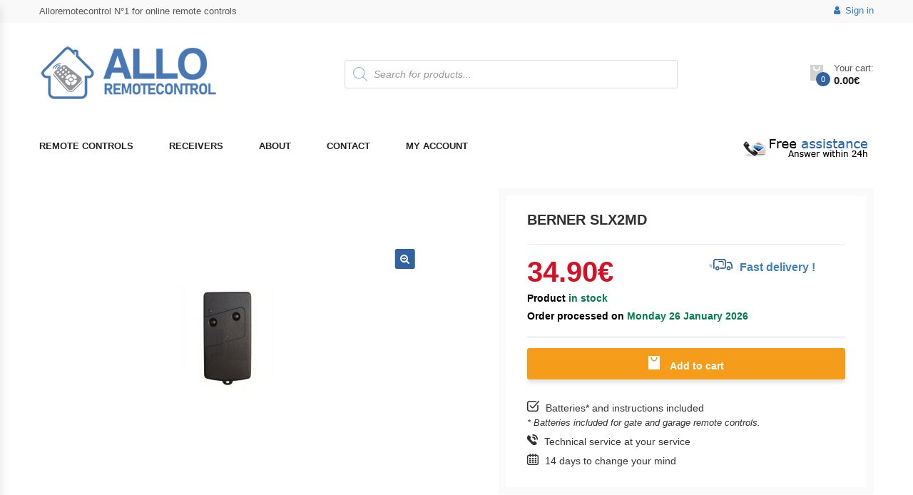

--- FILE ---
content_type: text/html; charset=utf-8
request_url: https://www.google.com/recaptcha/api2/anchor?ar=1&k=6Lch5KQUAAAAAPAVub-djaveOpGTFeDUOzNoHaFq&co=aHR0cHM6Ly93d3cuYWxsb3JlbW90ZWNvbnRyb2wuY29tOjQ0Mw..&hl=en&v=PoyoqOPhxBO7pBk68S4YbpHZ&size=invisible&anchor-ms=20000&execute-ms=30000&cb=texuwws83mkm
body_size: 48618
content:
<!DOCTYPE HTML><html dir="ltr" lang="en"><head><meta http-equiv="Content-Type" content="text/html; charset=UTF-8">
<meta http-equiv="X-UA-Compatible" content="IE=edge">
<title>reCAPTCHA</title>
<style type="text/css">
/* cyrillic-ext */
@font-face {
  font-family: 'Roboto';
  font-style: normal;
  font-weight: 400;
  font-stretch: 100%;
  src: url(//fonts.gstatic.com/s/roboto/v48/KFO7CnqEu92Fr1ME7kSn66aGLdTylUAMa3GUBHMdazTgWw.woff2) format('woff2');
  unicode-range: U+0460-052F, U+1C80-1C8A, U+20B4, U+2DE0-2DFF, U+A640-A69F, U+FE2E-FE2F;
}
/* cyrillic */
@font-face {
  font-family: 'Roboto';
  font-style: normal;
  font-weight: 400;
  font-stretch: 100%;
  src: url(//fonts.gstatic.com/s/roboto/v48/KFO7CnqEu92Fr1ME7kSn66aGLdTylUAMa3iUBHMdazTgWw.woff2) format('woff2');
  unicode-range: U+0301, U+0400-045F, U+0490-0491, U+04B0-04B1, U+2116;
}
/* greek-ext */
@font-face {
  font-family: 'Roboto';
  font-style: normal;
  font-weight: 400;
  font-stretch: 100%;
  src: url(//fonts.gstatic.com/s/roboto/v48/KFO7CnqEu92Fr1ME7kSn66aGLdTylUAMa3CUBHMdazTgWw.woff2) format('woff2');
  unicode-range: U+1F00-1FFF;
}
/* greek */
@font-face {
  font-family: 'Roboto';
  font-style: normal;
  font-weight: 400;
  font-stretch: 100%;
  src: url(//fonts.gstatic.com/s/roboto/v48/KFO7CnqEu92Fr1ME7kSn66aGLdTylUAMa3-UBHMdazTgWw.woff2) format('woff2');
  unicode-range: U+0370-0377, U+037A-037F, U+0384-038A, U+038C, U+038E-03A1, U+03A3-03FF;
}
/* math */
@font-face {
  font-family: 'Roboto';
  font-style: normal;
  font-weight: 400;
  font-stretch: 100%;
  src: url(//fonts.gstatic.com/s/roboto/v48/KFO7CnqEu92Fr1ME7kSn66aGLdTylUAMawCUBHMdazTgWw.woff2) format('woff2');
  unicode-range: U+0302-0303, U+0305, U+0307-0308, U+0310, U+0312, U+0315, U+031A, U+0326-0327, U+032C, U+032F-0330, U+0332-0333, U+0338, U+033A, U+0346, U+034D, U+0391-03A1, U+03A3-03A9, U+03B1-03C9, U+03D1, U+03D5-03D6, U+03F0-03F1, U+03F4-03F5, U+2016-2017, U+2034-2038, U+203C, U+2040, U+2043, U+2047, U+2050, U+2057, U+205F, U+2070-2071, U+2074-208E, U+2090-209C, U+20D0-20DC, U+20E1, U+20E5-20EF, U+2100-2112, U+2114-2115, U+2117-2121, U+2123-214F, U+2190, U+2192, U+2194-21AE, U+21B0-21E5, U+21F1-21F2, U+21F4-2211, U+2213-2214, U+2216-22FF, U+2308-230B, U+2310, U+2319, U+231C-2321, U+2336-237A, U+237C, U+2395, U+239B-23B7, U+23D0, U+23DC-23E1, U+2474-2475, U+25AF, U+25B3, U+25B7, U+25BD, U+25C1, U+25CA, U+25CC, U+25FB, U+266D-266F, U+27C0-27FF, U+2900-2AFF, U+2B0E-2B11, U+2B30-2B4C, U+2BFE, U+3030, U+FF5B, U+FF5D, U+1D400-1D7FF, U+1EE00-1EEFF;
}
/* symbols */
@font-face {
  font-family: 'Roboto';
  font-style: normal;
  font-weight: 400;
  font-stretch: 100%;
  src: url(//fonts.gstatic.com/s/roboto/v48/KFO7CnqEu92Fr1ME7kSn66aGLdTylUAMaxKUBHMdazTgWw.woff2) format('woff2');
  unicode-range: U+0001-000C, U+000E-001F, U+007F-009F, U+20DD-20E0, U+20E2-20E4, U+2150-218F, U+2190, U+2192, U+2194-2199, U+21AF, U+21E6-21F0, U+21F3, U+2218-2219, U+2299, U+22C4-22C6, U+2300-243F, U+2440-244A, U+2460-24FF, U+25A0-27BF, U+2800-28FF, U+2921-2922, U+2981, U+29BF, U+29EB, U+2B00-2BFF, U+4DC0-4DFF, U+FFF9-FFFB, U+10140-1018E, U+10190-1019C, U+101A0, U+101D0-101FD, U+102E0-102FB, U+10E60-10E7E, U+1D2C0-1D2D3, U+1D2E0-1D37F, U+1F000-1F0FF, U+1F100-1F1AD, U+1F1E6-1F1FF, U+1F30D-1F30F, U+1F315, U+1F31C, U+1F31E, U+1F320-1F32C, U+1F336, U+1F378, U+1F37D, U+1F382, U+1F393-1F39F, U+1F3A7-1F3A8, U+1F3AC-1F3AF, U+1F3C2, U+1F3C4-1F3C6, U+1F3CA-1F3CE, U+1F3D4-1F3E0, U+1F3ED, U+1F3F1-1F3F3, U+1F3F5-1F3F7, U+1F408, U+1F415, U+1F41F, U+1F426, U+1F43F, U+1F441-1F442, U+1F444, U+1F446-1F449, U+1F44C-1F44E, U+1F453, U+1F46A, U+1F47D, U+1F4A3, U+1F4B0, U+1F4B3, U+1F4B9, U+1F4BB, U+1F4BF, U+1F4C8-1F4CB, U+1F4D6, U+1F4DA, U+1F4DF, U+1F4E3-1F4E6, U+1F4EA-1F4ED, U+1F4F7, U+1F4F9-1F4FB, U+1F4FD-1F4FE, U+1F503, U+1F507-1F50B, U+1F50D, U+1F512-1F513, U+1F53E-1F54A, U+1F54F-1F5FA, U+1F610, U+1F650-1F67F, U+1F687, U+1F68D, U+1F691, U+1F694, U+1F698, U+1F6AD, U+1F6B2, U+1F6B9-1F6BA, U+1F6BC, U+1F6C6-1F6CF, U+1F6D3-1F6D7, U+1F6E0-1F6EA, U+1F6F0-1F6F3, U+1F6F7-1F6FC, U+1F700-1F7FF, U+1F800-1F80B, U+1F810-1F847, U+1F850-1F859, U+1F860-1F887, U+1F890-1F8AD, U+1F8B0-1F8BB, U+1F8C0-1F8C1, U+1F900-1F90B, U+1F93B, U+1F946, U+1F984, U+1F996, U+1F9E9, U+1FA00-1FA6F, U+1FA70-1FA7C, U+1FA80-1FA89, U+1FA8F-1FAC6, U+1FACE-1FADC, U+1FADF-1FAE9, U+1FAF0-1FAF8, U+1FB00-1FBFF;
}
/* vietnamese */
@font-face {
  font-family: 'Roboto';
  font-style: normal;
  font-weight: 400;
  font-stretch: 100%;
  src: url(//fonts.gstatic.com/s/roboto/v48/KFO7CnqEu92Fr1ME7kSn66aGLdTylUAMa3OUBHMdazTgWw.woff2) format('woff2');
  unicode-range: U+0102-0103, U+0110-0111, U+0128-0129, U+0168-0169, U+01A0-01A1, U+01AF-01B0, U+0300-0301, U+0303-0304, U+0308-0309, U+0323, U+0329, U+1EA0-1EF9, U+20AB;
}
/* latin-ext */
@font-face {
  font-family: 'Roboto';
  font-style: normal;
  font-weight: 400;
  font-stretch: 100%;
  src: url(//fonts.gstatic.com/s/roboto/v48/KFO7CnqEu92Fr1ME7kSn66aGLdTylUAMa3KUBHMdazTgWw.woff2) format('woff2');
  unicode-range: U+0100-02BA, U+02BD-02C5, U+02C7-02CC, U+02CE-02D7, U+02DD-02FF, U+0304, U+0308, U+0329, U+1D00-1DBF, U+1E00-1E9F, U+1EF2-1EFF, U+2020, U+20A0-20AB, U+20AD-20C0, U+2113, U+2C60-2C7F, U+A720-A7FF;
}
/* latin */
@font-face {
  font-family: 'Roboto';
  font-style: normal;
  font-weight: 400;
  font-stretch: 100%;
  src: url(//fonts.gstatic.com/s/roboto/v48/KFO7CnqEu92Fr1ME7kSn66aGLdTylUAMa3yUBHMdazQ.woff2) format('woff2');
  unicode-range: U+0000-00FF, U+0131, U+0152-0153, U+02BB-02BC, U+02C6, U+02DA, U+02DC, U+0304, U+0308, U+0329, U+2000-206F, U+20AC, U+2122, U+2191, U+2193, U+2212, U+2215, U+FEFF, U+FFFD;
}
/* cyrillic-ext */
@font-face {
  font-family: 'Roboto';
  font-style: normal;
  font-weight: 500;
  font-stretch: 100%;
  src: url(//fonts.gstatic.com/s/roboto/v48/KFO7CnqEu92Fr1ME7kSn66aGLdTylUAMa3GUBHMdazTgWw.woff2) format('woff2');
  unicode-range: U+0460-052F, U+1C80-1C8A, U+20B4, U+2DE0-2DFF, U+A640-A69F, U+FE2E-FE2F;
}
/* cyrillic */
@font-face {
  font-family: 'Roboto';
  font-style: normal;
  font-weight: 500;
  font-stretch: 100%;
  src: url(//fonts.gstatic.com/s/roboto/v48/KFO7CnqEu92Fr1ME7kSn66aGLdTylUAMa3iUBHMdazTgWw.woff2) format('woff2');
  unicode-range: U+0301, U+0400-045F, U+0490-0491, U+04B0-04B1, U+2116;
}
/* greek-ext */
@font-face {
  font-family: 'Roboto';
  font-style: normal;
  font-weight: 500;
  font-stretch: 100%;
  src: url(//fonts.gstatic.com/s/roboto/v48/KFO7CnqEu92Fr1ME7kSn66aGLdTylUAMa3CUBHMdazTgWw.woff2) format('woff2');
  unicode-range: U+1F00-1FFF;
}
/* greek */
@font-face {
  font-family: 'Roboto';
  font-style: normal;
  font-weight: 500;
  font-stretch: 100%;
  src: url(//fonts.gstatic.com/s/roboto/v48/KFO7CnqEu92Fr1ME7kSn66aGLdTylUAMa3-UBHMdazTgWw.woff2) format('woff2');
  unicode-range: U+0370-0377, U+037A-037F, U+0384-038A, U+038C, U+038E-03A1, U+03A3-03FF;
}
/* math */
@font-face {
  font-family: 'Roboto';
  font-style: normal;
  font-weight: 500;
  font-stretch: 100%;
  src: url(//fonts.gstatic.com/s/roboto/v48/KFO7CnqEu92Fr1ME7kSn66aGLdTylUAMawCUBHMdazTgWw.woff2) format('woff2');
  unicode-range: U+0302-0303, U+0305, U+0307-0308, U+0310, U+0312, U+0315, U+031A, U+0326-0327, U+032C, U+032F-0330, U+0332-0333, U+0338, U+033A, U+0346, U+034D, U+0391-03A1, U+03A3-03A9, U+03B1-03C9, U+03D1, U+03D5-03D6, U+03F0-03F1, U+03F4-03F5, U+2016-2017, U+2034-2038, U+203C, U+2040, U+2043, U+2047, U+2050, U+2057, U+205F, U+2070-2071, U+2074-208E, U+2090-209C, U+20D0-20DC, U+20E1, U+20E5-20EF, U+2100-2112, U+2114-2115, U+2117-2121, U+2123-214F, U+2190, U+2192, U+2194-21AE, U+21B0-21E5, U+21F1-21F2, U+21F4-2211, U+2213-2214, U+2216-22FF, U+2308-230B, U+2310, U+2319, U+231C-2321, U+2336-237A, U+237C, U+2395, U+239B-23B7, U+23D0, U+23DC-23E1, U+2474-2475, U+25AF, U+25B3, U+25B7, U+25BD, U+25C1, U+25CA, U+25CC, U+25FB, U+266D-266F, U+27C0-27FF, U+2900-2AFF, U+2B0E-2B11, U+2B30-2B4C, U+2BFE, U+3030, U+FF5B, U+FF5D, U+1D400-1D7FF, U+1EE00-1EEFF;
}
/* symbols */
@font-face {
  font-family: 'Roboto';
  font-style: normal;
  font-weight: 500;
  font-stretch: 100%;
  src: url(//fonts.gstatic.com/s/roboto/v48/KFO7CnqEu92Fr1ME7kSn66aGLdTylUAMaxKUBHMdazTgWw.woff2) format('woff2');
  unicode-range: U+0001-000C, U+000E-001F, U+007F-009F, U+20DD-20E0, U+20E2-20E4, U+2150-218F, U+2190, U+2192, U+2194-2199, U+21AF, U+21E6-21F0, U+21F3, U+2218-2219, U+2299, U+22C4-22C6, U+2300-243F, U+2440-244A, U+2460-24FF, U+25A0-27BF, U+2800-28FF, U+2921-2922, U+2981, U+29BF, U+29EB, U+2B00-2BFF, U+4DC0-4DFF, U+FFF9-FFFB, U+10140-1018E, U+10190-1019C, U+101A0, U+101D0-101FD, U+102E0-102FB, U+10E60-10E7E, U+1D2C0-1D2D3, U+1D2E0-1D37F, U+1F000-1F0FF, U+1F100-1F1AD, U+1F1E6-1F1FF, U+1F30D-1F30F, U+1F315, U+1F31C, U+1F31E, U+1F320-1F32C, U+1F336, U+1F378, U+1F37D, U+1F382, U+1F393-1F39F, U+1F3A7-1F3A8, U+1F3AC-1F3AF, U+1F3C2, U+1F3C4-1F3C6, U+1F3CA-1F3CE, U+1F3D4-1F3E0, U+1F3ED, U+1F3F1-1F3F3, U+1F3F5-1F3F7, U+1F408, U+1F415, U+1F41F, U+1F426, U+1F43F, U+1F441-1F442, U+1F444, U+1F446-1F449, U+1F44C-1F44E, U+1F453, U+1F46A, U+1F47D, U+1F4A3, U+1F4B0, U+1F4B3, U+1F4B9, U+1F4BB, U+1F4BF, U+1F4C8-1F4CB, U+1F4D6, U+1F4DA, U+1F4DF, U+1F4E3-1F4E6, U+1F4EA-1F4ED, U+1F4F7, U+1F4F9-1F4FB, U+1F4FD-1F4FE, U+1F503, U+1F507-1F50B, U+1F50D, U+1F512-1F513, U+1F53E-1F54A, U+1F54F-1F5FA, U+1F610, U+1F650-1F67F, U+1F687, U+1F68D, U+1F691, U+1F694, U+1F698, U+1F6AD, U+1F6B2, U+1F6B9-1F6BA, U+1F6BC, U+1F6C6-1F6CF, U+1F6D3-1F6D7, U+1F6E0-1F6EA, U+1F6F0-1F6F3, U+1F6F7-1F6FC, U+1F700-1F7FF, U+1F800-1F80B, U+1F810-1F847, U+1F850-1F859, U+1F860-1F887, U+1F890-1F8AD, U+1F8B0-1F8BB, U+1F8C0-1F8C1, U+1F900-1F90B, U+1F93B, U+1F946, U+1F984, U+1F996, U+1F9E9, U+1FA00-1FA6F, U+1FA70-1FA7C, U+1FA80-1FA89, U+1FA8F-1FAC6, U+1FACE-1FADC, U+1FADF-1FAE9, U+1FAF0-1FAF8, U+1FB00-1FBFF;
}
/* vietnamese */
@font-face {
  font-family: 'Roboto';
  font-style: normal;
  font-weight: 500;
  font-stretch: 100%;
  src: url(//fonts.gstatic.com/s/roboto/v48/KFO7CnqEu92Fr1ME7kSn66aGLdTylUAMa3OUBHMdazTgWw.woff2) format('woff2');
  unicode-range: U+0102-0103, U+0110-0111, U+0128-0129, U+0168-0169, U+01A0-01A1, U+01AF-01B0, U+0300-0301, U+0303-0304, U+0308-0309, U+0323, U+0329, U+1EA0-1EF9, U+20AB;
}
/* latin-ext */
@font-face {
  font-family: 'Roboto';
  font-style: normal;
  font-weight: 500;
  font-stretch: 100%;
  src: url(//fonts.gstatic.com/s/roboto/v48/KFO7CnqEu92Fr1ME7kSn66aGLdTylUAMa3KUBHMdazTgWw.woff2) format('woff2');
  unicode-range: U+0100-02BA, U+02BD-02C5, U+02C7-02CC, U+02CE-02D7, U+02DD-02FF, U+0304, U+0308, U+0329, U+1D00-1DBF, U+1E00-1E9F, U+1EF2-1EFF, U+2020, U+20A0-20AB, U+20AD-20C0, U+2113, U+2C60-2C7F, U+A720-A7FF;
}
/* latin */
@font-face {
  font-family: 'Roboto';
  font-style: normal;
  font-weight: 500;
  font-stretch: 100%;
  src: url(//fonts.gstatic.com/s/roboto/v48/KFO7CnqEu92Fr1ME7kSn66aGLdTylUAMa3yUBHMdazQ.woff2) format('woff2');
  unicode-range: U+0000-00FF, U+0131, U+0152-0153, U+02BB-02BC, U+02C6, U+02DA, U+02DC, U+0304, U+0308, U+0329, U+2000-206F, U+20AC, U+2122, U+2191, U+2193, U+2212, U+2215, U+FEFF, U+FFFD;
}
/* cyrillic-ext */
@font-face {
  font-family: 'Roboto';
  font-style: normal;
  font-weight: 900;
  font-stretch: 100%;
  src: url(//fonts.gstatic.com/s/roboto/v48/KFO7CnqEu92Fr1ME7kSn66aGLdTylUAMa3GUBHMdazTgWw.woff2) format('woff2');
  unicode-range: U+0460-052F, U+1C80-1C8A, U+20B4, U+2DE0-2DFF, U+A640-A69F, U+FE2E-FE2F;
}
/* cyrillic */
@font-face {
  font-family: 'Roboto';
  font-style: normal;
  font-weight: 900;
  font-stretch: 100%;
  src: url(//fonts.gstatic.com/s/roboto/v48/KFO7CnqEu92Fr1ME7kSn66aGLdTylUAMa3iUBHMdazTgWw.woff2) format('woff2');
  unicode-range: U+0301, U+0400-045F, U+0490-0491, U+04B0-04B1, U+2116;
}
/* greek-ext */
@font-face {
  font-family: 'Roboto';
  font-style: normal;
  font-weight: 900;
  font-stretch: 100%;
  src: url(//fonts.gstatic.com/s/roboto/v48/KFO7CnqEu92Fr1ME7kSn66aGLdTylUAMa3CUBHMdazTgWw.woff2) format('woff2');
  unicode-range: U+1F00-1FFF;
}
/* greek */
@font-face {
  font-family: 'Roboto';
  font-style: normal;
  font-weight: 900;
  font-stretch: 100%;
  src: url(//fonts.gstatic.com/s/roboto/v48/KFO7CnqEu92Fr1ME7kSn66aGLdTylUAMa3-UBHMdazTgWw.woff2) format('woff2');
  unicode-range: U+0370-0377, U+037A-037F, U+0384-038A, U+038C, U+038E-03A1, U+03A3-03FF;
}
/* math */
@font-face {
  font-family: 'Roboto';
  font-style: normal;
  font-weight: 900;
  font-stretch: 100%;
  src: url(//fonts.gstatic.com/s/roboto/v48/KFO7CnqEu92Fr1ME7kSn66aGLdTylUAMawCUBHMdazTgWw.woff2) format('woff2');
  unicode-range: U+0302-0303, U+0305, U+0307-0308, U+0310, U+0312, U+0315, U+031A, U+0326-0327, U+032C, U+032F-0330, U+0332-0333, U+0338, U+033A, U+0346, U+034D, U+0391-03A1, U+03A3-03A9, U+03B1-03C9, U+03D1, U+03D5-03D6, U+03F0-03F1, U+03F4-03F5, U+2016-2017, U+2034-2038, U+203C, U+2040, U+2043, U+2047, U+2050, U+2057, U+205F, U+2070-2071, U+2074-208E, U+2090-209C, U+20D0-20DC, U+20E1, U+20E5-20EF, U+2100-2112, U+2114-2115, U+2117-2121, U+2123-214F, U+2190, U+2192, U+2194-21AE, U+21B0-21E5, U+21F1-21F2, U+21F4-2211, U+2213-2214, U+2216-22FF, U+2308-230B, U+2310, U+2319, U+231C-2321, U+2336-237A, U+237C, U+2395, U+239B-23B7, U+23D0, U+23DC-23E1, U+2474-2475, U+25AF, U+25B3, U+25B7, U+25BD, U+25C1, U+25CA, U+25CC, U+25FB, U+266D-266F, U+27C0-27FF, U+2900-2AFF, U+2B0E-2B11, U+2B30-2B4C, U+2BFE, U+3030, U+FF5B, U+FF5D, U+1D400-1D7FF, U+1EE00-1EEFF;
}
/* symbols */
@font-face {
  font-family: 'Roboto';
  font-style: normal;
  font-weight: 900;
  font-stretch: 100%;
  src: url(//fonts.gstatic.com/s/roboto/v48/KFO7CnqEu92Fr1ME7kSn66aGLdTylUAMaxKUBHMdazTgWw.woff2) format('woff2');
  unicode-range: U+0001-000C, U+000E-001F, U+007F-009F, U+20DD-20E0, U+20E2-20E4, U+2150-218F, U+2190, U+2192, U+2194-2199, U+21AF, U+21E6-21F0, U+21F3, U+2218-2219, U+2299, U+22C4-22C6, U+2300-243F, U+2440-244A, U+2460-24FF, U+25A0-27BF, U+2800-28FF, U+2921-2922, U+2981, U+29BF, U+29EB, U+2B00-2BFF, U+4DC0-4DFF, U+FFF9-FFFB, U+10140-1018E, U+10190-1019C, U+101A0, U+101D0-101FD, U+102E0-102FB, U+10E60-10E7E, U+1D2C0-1D2D3, U+1D2E0-1D37F, U+1F000-1F0FF, U+1F100-1F1AD, U+1F1E6-1F1FF, U+1F30D-1F30F, U+1F315, U+1F31C, U+1F31E, U+1F320-1F32C, U+1F336, U+1F378, U+1F37D, U+1F382, U+1F393-1F39F, U+1F3A7-1F3A8, U+1F3AC-1F3AF, U+1F3C2, U+1F3C4-1F3C6, U+1F3CA-1F3CE, U+1F3D4-1F3E0, U+1F3ED, U+1F3F1-1F3F3, U+1F3F5-1F3F7, U+1F408, U+1F415, U+1F41F, U+1F426, U+1F43F, U+1F441-1F442, U+1F444, U+1F446-1F449, U+1F44C-1F44E, U+1F453, U+1F46A, U+1F47D, U+1F4A3, U+1F4B0, U+1F4B3, U+1F4B9, U+1F4BB, U+1F4BF, U+1F4C8-1F4CB, U+1F4D6, U+1F4DA, U+1F4DF, U+1F4E3-1F4E6, U+1F4EA-1F4ED, U+1F4F7, U+1F4F9-1F4FB, U+1F4FD-1F4FE, U+1F503, U+1F507-1F50B, U+1F50D, U+1F512-1F513, U+1F53E-1F54A, U+1F54F-1F5FA, U+1F610, U+1F650-1F67F, U+1F687, U+1F68D, U+1F691, U+1F694, U+1F698, U+1F6AD, U+1F6B2, U+1F6B9-1F6BA, U+1F6BC, U+1F6C6-1F6CF, U+1F6D3-1F6D7, U+1F6E0-1F6EA, U+1F6F0-1F6F3, U+1F6F7-1F6FC, U+1F700-1F7FF, U+1F800-1F80B, U+1F810-1F847, U+1F850-1F859, U+1F860-1F887, U+1F890-1F8AD, U+1F8B0-1F8BB, U+1F8C0-1F8C1, U+1F900-1F90B, U+1F93B, U+1F946, U+1F984, U+1F996, U+1F9E9, U+1FA00-1FA6F, U+1FA70-1FA7C, U+1FA80-1FA89, U+1FA8F-1FAC6, U+1FACE-1FADC, U+1FADF-1FAE9, U+1FAF0-1FAF8, U+1FB00-1FBFF;
}
/* vietnamese */
@font-face {
  font-family: 'Roboto';
  font-style: normal;
  font-weight: 900;
  font-stretch: 100%;
  src: url(//fonts.gstatic.com/s/roboto/v48/KFO7CnqEu92Fr1ME7kSn66aGLdTylUAMa3OUBHMdazTgWw.woff2) format('woff2');
  unicode-range: U+0102-0103, U+0110-0111, U+0128-0129, U+0168-0169, U+01A0-01A1, U+01AF-01B0, U+0300-0301, U+0303-0304, U+0308-0309, U+0323, U+0329, U+1EA0-1EF9, U+20AB;
}
/* latin-ext */
@font-face {
  font-family: 'Roboto';
  font-style: normal;
  font-weight: 900;
  font-stretch: 100%;
  src: url(//fonts.gstatic.com/s/roboto/v48/KFO7CnqEu92Fr1ME7kSn66aGLdTylUAMa3KUBHMdazTgWw.woff2) format('woff2');
  unicode-range: U+0100-02BA, U+02BD-02C5, U+02C7-02CC, U+02CE-02D7, U+02DD-02FF, U+0304, U+0308, U+0329, U+1D00-1DBF, U+1E00-1E9F, U+1EF2-1EFF, U+2020, U+20A0-20AB, U+20AD-20C0, U+2113, U+2C60-2C7F, U+A720-A7FF;
}
/* latin */
@font-face {
  font-family: 'Roboto';
  font-style: normal;
  font-weight: 900;
  font-stretch: 100%;
  src: url(//fonts.gstatic.com/s/roboto/v48/KFO7CnqEu92Fr1ME7kSn66aGLdTylUAMa3yUBHMdazQ.woff2) format('woff2');
  unicode-range: U+0000-00FF, U+0131, U+0152-0153, U+02BB-02BC, U+02C6, U+02DA, U+02DC, U+0304, U+0308, U+0329, U+2000-206F, U+20AC, U+2122, U+2191, U+2193, U+2212, U+2215, U+FEFF, U+FFFD;
}

</style>
<link rel="stylesheet" type="text/css" href="https://www.gstatic.com/recaptcha/releases/PoyoqOPhxBO7pBk68S4YbpHZ/styles__ltr.css">
<script nonce="xQoan17o-aJ9wenYQgvxFA" type="text/javascript">window['__recaptcha_api'] = 'https://www.google.com/recaptcha/api2/';</script>
<script type="text/javascript" src="https://www.gstatic.com/recaptcha/releases/PoyoqOPhxBO7pBk68S4YbpHZ/recaptcha__en.js" nonce="xQoan17o-aJ9wenYQgvxFA">
      
    </script></head>
<body><div id="rc-anchor-alert" class="rc-anchor-alert"></div>
<input type="hidden" id="recaptcha-token" value="[base64]">
<script type="text/javascript" nonce="xQoan17o-aJ9wenYQgvxFA">
      recaptcha.anchor.Main.init("[\x22ainput\x22,[\x22bgdata\x22,\x22\x22,\[base64]/[base64]/[base64]/ZyhXLGgpOnEoW04sMjEsbF0sVywwKSxoKSxmYWxzZSxmYWxzZSl9Y2F0Y2goayl7RygzNTgsVyk/[base64]/[base64]/[base64]/[base64]/[base64]/[base64]/[base64]/bmV3IEJbT10oRFswXSk6dz09Mj9uZXcgQltPXShEWzBdLERbMV0pOnc9PTM/bmV3IEJbT10oRFswXSxEWzFdLERbMl0pOnc9PTQ/[base64]/[base64]/[base64]/[base64]/[base64]\\u003d\x22,\[base64]\x22,\[base64]/CkcOFwp9vw5nDhMOww7rDgGYUw5XDvsOgw4IawpLChl5iwqRuD8O+wp7Dk8KVMRzDpcOgwrJ2W8O/cMOtwofDi1DDhDg+wofDqmZ0w4x5C8KIwpwKC8K+Y8O/HUdVw652R8O2eMK3O8KEfcKHdsKBdBNDwoBcwoTCjcOLwrvCncOMJsO+UcKsdMKYwqXDiQkIDcOlHsKSC8Kmwr8yw6jDpXXCrzNSwr9icX/DpGJOVHfCh8Kaw7QIwqYUAsOFQcK3w4PCpMKTNk7CosOZasO/UikEBMOsQzxyPMOmw7YBw6jDlArDlzvDvx9jEF8QZcK3wrrDs8K0Xk3DpMKiB8OZCcOxwpPDmQgnXhRAwp/DpsOPwpFMw5DDgFDCvQPDvkESwpLCtX/Dlz7Cv1kKw7U+O3lvwpTDmjvCh8O9w4LCtiTDosOUAMOTHMKkw4Myb38Pw4RVwqoyRwLDpHnCqUHDjj/Ckz7CvsK7F8OGw4smwqjDgF7DhcK0wrNtwoHDk8OCEHJsJMOZP8KMwrMdwqAqw4gmOXLDjQHDmMO/dBzCr8OHY1VGw5xXdsK5w5U5w45rXkoIw4jDkhDDoTPDtsOxAsORO2bDhDlTcMKew6zDnMO9wrLCiDhoOg7DmlTCjMOow7PDtDvCow3CjsKcSAfDvnLDnX7DvSDDgE/DosKYwr4TUsKhcUvCim95Mj3Cm8KMw7A+wqgjRsOmwpF2wrnCl8OEw4IJwqbDlMKMw5fCtnjDkzIGwr7DhiHCsx8Sb3Bzfk8Fwo1scMO6wqF5w5tDwoDDoSzDk29EISl+w5/CgcOvPwsuwpTDpcKjw7vCn8OaLw3CpcKDRn7CsCrDkmPDtMO+w7vCuz1qwr4eaA1YPMKJP2XDhko4UVTDksKMwoPDocKGYzbDrMOjw5QlAMKxw6bDtcOCw43Ct8K5ScOWwolaw5IpwqXCmsKUwq7DuMKZwo/[base64]/w5xWwp8WLCnDoMKQw5YCTzZ3wrJ0DzTCjT/CnAXCkj9Fw7kOY8KXwo/DlzhrwplNGXDDtRTCn8O+JE1/w6EefMKZwrUCbMK3w7Y+Mn/CmmLDgzBzwq3DhsK9w415w71gJh7DhMOrw6nDhTsewrLCvArDs8OIBF1yw5NvHMOIwqtgAcKdUMKwbsKXwoHCj8KRwps2EsKlw5kcLTrCuyw9CnPDhjFYU8K5JsOHEBQfwol0worDqMO6a8OQw7PCjsKbVMOWLMOEbsKNwoHDoHDDjjMrfzo/[base64]/E8KFw6lXYcO/X3/Cv0/[base64]/[base64]/CpMO/w6ZFwp/[base64]/CgMOAMMO3Zw/ChFomQcKiXMKlw7bCiHRAU8Opw43CisKKw7fDtDtxw4FSGsO+w6s0NkzDvBV+OWJpw5EkwrI3X8OaDAFQQ8KkU3nCkmUVSsKFw7YEw7bDrMOwVsKAwrPDvMKswrRmEB/CtMKNwqjCu2/CuipcwoMKw4l3w5vDiVzChsOOMcKVw5AzOsK3V8KkwokiNcORw7ZIw6jDpMO6w6jCmz3DvHhwKcKkw7gEfE3CisK1JMOtVcOKcmwKL33DqMKlRyFwR8OuaMKTwplebiHDsUVPIgJewr1ew5oFUcKSRcOow5vCsSnCjnVfZljDnj/DrMKmC8KTWzwSwpc/JA/DgkZGwqhtw7/DtcK+aH/Ct0PCmsKgasOOfMOzwrw3XcO2IMKvbG/DmSheNsKSwpDCiicrw6zDpcOsWsKdfMKpO3l9w71Sw68uwpQBfnAdVUvDoDHDjcOgUR4Tw77DrMOowr7Cqk1cw4opw5TDpknDmmEswofCncKeO8KjA8O2w4NyFsKfwqs/woXCqcKAYhI1UcOUCMOhw5bDl2Blw41swojDqkzDmVF0dsK2w749w58yKnDDgcOKbGnDkXwORsKAHX7DpHTCpnvDmylDOsKeLsKaw7TDoMKYw5DDrsK1ZsK4w6zCkh/Cj2bDiA5Cwrxhw4howpVwEMKVw4HDj8OHOMK3wqfCjA/DrcKufMOnw43CusO5w5rCg8OHwrlIwr13woJDZHfCrCbDmSkNTcKhD8KeT8Ksw4/Doihaw59WZhjCrxsSw4kFFQ/DjcKYwqbDhcKOwpHDgStkw7rDu8OhJMOXw414w5IzE8K5w5YsPMKtwrnCugfCg8KnwozCrzE/FsKpwqp2Hh3DmMKrLEzCmsOfHB9TTjjDl3HCmUxmw5RadsKhf8OGw7zCr8KAKmfDmcKewqHDqMK/w5tww5gfQsK5wo7DnsKzwpvDmg7Cm8KYJA5fE2vDusOBwrwkGxgFwqbDnGdGRcKyw484WcK2bBTCpD3Cr17DnmgWAW3DqcOSw7oRJMOeJGjCusKZHWlLwpfDuMKAwqnDkWHDmCpjw4EsbcKLNMOUVAE7wqnClivDi8O1KELDqE1pwqfCpsO9wogAB8K/f3rCrMOpTDXCvTQ3e8OZe8KbwpzDlMOAaMOEFMKWL0RKw6HCpMOLw4bCqsKLPS7CvcOaw7wsD8Ktw5TDkMKrw5RYHDDCtsK3IVM5RxDCgcOxwo/CicOvcww2K8OSA8KbwowYwoQefl/DgMOOwr0UwrbCsmHCsEHDhcKNUMKSUB4zIsOAwoU/wpDDtSzCkcOJTsOcfinDv8O/dcK6w4l7VB4+UUw3GsKWZlnCsMORNMKtw4zDtMOMPcObw6QgwqrCgcKdwo8Yw7IvG8OXByx1w4NpbsOKwrlhwqwSwqzDgcKkwprCrAjDh8KSFMODIytodkEtdcOhXMO/w7paw4zCpcKqwoHCp8KGw7jDhW5bfi8jXgV1fhlzw7/CnsOaVcOCSWLCj2XDl8O6wrLDvRnDncKywo55LCLDhgoyw5VeIMKlw7YHwqlFaXfDscOHLsOKwrpDTx4zw6rCiMOlNQ/CmsO6w5HDpXjDvsK6Im8qw65TwpwvVsOswoZfSlPCoQR6w7srHMO+P1rCnTPCjB3Di0JaLsKbGsKvScOHCsOaS8Ofw60rDUNva2PCo8KtRCzDg8ODw4HDkCrDnsO9w49YGSbCtzTDpmFcwpF5csKoTcKpwo9kbBEGYsOqw6RcecK2XSXDrR/DhyAgEBE+PsK7wrsgasKzwqMWwrpqw6bCs3J2wptKXxzDl8O2Y8ORGwvDmz8WNQzDsDDCpMOEYMKKATguFm7DmcOOw5DDtwPDgmU5w7/CpXjCmsKAw6jDrcOAHcOSw53DjcKcZyQPF8K1w7LDuGtyw5jDvm3DtcKxJnDDt0sJcVk2w6HCrQjDk8Khw4HDp0hJwqMfw415wrc0XnvDrjDCnMKaw5HCrcOySMKofTtVOxnCmcOPMTvCvGYnwoDChkhgw64vB2JubitxwrDDucKRAy1/[base64]/wqXDrDrDmgtcwrjCniofw75QfmMgw7sBwrkJA0/[base64]/MF3ChVLCisKLBMKRRMOuBsKSw5PCigbDmUzCscKCw4dpw5ZCFsKWworCjFjDpmbDt1PDpWXDrAzCu0PDhgkoR0TDrzYtUzhlDMKuYg3Du8OZw6fDosKBw4JRw5sxw7vDm3TCmm9XesKPfDMWdh/[base64]/ZR5WwrFVbRZpw5lVw6LCgsOXw5zDgg7Do8KJw7ISa8OnUUnCrMOxbV9dwqjCh1LCmsKMfMKwUlgvCT3DocKaw4vDiXHCp3rDusOBwrRGBcORwqbCphnCrSxSw7FdDcOyw5/[base64]/ChcOcwp9Vw78VwqbDqDMEahPDo8O/f8KUwpvDsMKSHsK8ZMOpBEDDo8KXw6nCiz9WwqXDhcKUP8Okw7kxPsO0w73CpypKYEctwq9gRT/DgUY8w7fCosKhwpIBwpbDicOSwrXCkMKeOkLCoUXCtwfDj8Ogw4JuaMOKVsKEwqd9YjPChG3Cq00TwqV9M2jCgcK4w6jDixNpJAxNwqZvwr96wptKHC/DmmTDq1tPwo5aw79lw6NOw5HCrlPDtsK3wpvDk8O6bCIWw5LDmUrDm8K8wr/CvRbCpkU0eUpJw73DkSfDtgh4P8O3ccOfw4U6OMOlw7vCsMK/HMOlNxBUNwckaMKid8Kbwo1/KWXCmcKkwqVoKw0fwoQGCBfCqEfDhGw3w6nDlsKcNAnCkiZrf8OWJcKVw7/DkBQlw6d0w4TCqzl6AMOYwqHDnMObwrfDgsOrwrY7EsKPwoBfwoXDlR5ef2MgBsKuwpbDt8OuwqfDgsOVOV8IZXFrFcKBwrFDwrkJwpXCpcOIwoXCrXUowoE2wr7DrsO5w5fCoMKyOVcVw5YUGTQjwrTDqTI4woFKwq/DssKpwqJnOGs6SsOHw6lnwr45Tj9zXMOBw7w5bFYyRybCmSjDowYAwpTCph7Dv8OzBVV3bsKawq/Dmz3ClTwqTTTDqcO1w4NSwqIJHsKoworCi8KewqjCvcKbwpDCq8OyfcOZwo3CqH7Dv8KrwqdUXMKOBw5WwqrCpcKuw6XCrhrCnT96w5vCp1pEw6UZw73Ct8Ocb1HCv8OEw5pMwobChGscWhrCjEjDtMKsw6zCvsKkFsKtw6I/McOqw5fCosO6aT7Djm/[base64]/DvsOmIBFeCcKQwrxtdcK5w6TCihAzEkcwe8OhSsKQwrPDrcOIwpAMw5vDj1fDgsOIwqUZw58tw6Q9ejPCqG4/[base64]/Drj5AUMKGwrdmw4jClMK0w5nCqAjCq1BOOBtdGkV2cMKFFzBvw6/DhcKFFRcVGcKrCS5bw7bDicOMwr03wpDDoH7CqDHCmsKSFHjDgUk7MF5PO3gUw5oiw77ChVDChsObwrnCn2svw77DvWQZw4PDjzADAV/[base64]/DDJxwpF1Z8KPwpg1wrPDphLDkTXDvFxtDSfCpMKNwpPDvcKrdgrDnlrCt0bDpyLCvcK/W8K+JMKjwpAIIcKbw406XcKtwrItScOJw4lyXSh7fkbCt8O4HzbDkDjDpUrDoBrCumRfK8KsRjEQw5/[base64]/Dqjx9w6/CvcKnwrN5w7jDjsK/esOBQmbDqWXCvsOCw5fCmUQYw5/[base64]/w5sAw6/Dj8O4wrVWDcOuwojCnQoxw5rDiEDCsgrCjsKHw4d2w6sXZ2grwrFHPMOMwrkgSybCizXDukJAw6N5woxNKELDlQ7DgsKow4M7acO/w6vDpsO4cTshw6JhYD4jw5YLGMKTw7BhwqB+wpkBb8KsFcKGwoV5eBZzKTPDsWFMKTTDk8KkJ8OkJ8OjEcOBHG44wp8FfnjCny/CrcOmw63DgMOKwoIUJFHDmsKjIHjDsFVNM1MLPsODJMOJTcKfw7HDsmXDnMKHwoDDmRsNShQLwr3CrMK3NMO7O8Klw7ATw5vCqsK1V8OmwqZ8wqLCnwwYH3lkwp7DgQ8JN8OHwr8/wpbDrsKjYT9GMMKLABHCoWLDnMO+F8KLGBbCusONwpTClh7CrMKRSwE4w58rRT/CtWoGwpxAH8ODwoBML8Kmfy/DiDldwqt/wrfDoDlvw51yYsO9CUzCnivDrmhELRFiwoNCw4PCkV9Xw5kew6VrcxPChsOqGMO1wr3CmGQGRS8xMwnDu8KNw6/DlcKew4JsTsOHa2FPwpzDqQ9ew53DvMKWHC7DosOowpcQPQDDtRhXw60ewpvCgmQdTcOwP3Nrw7UnGcKEwrZbwqZAXsKDK8O3w61ZAgjDon7CgcKKKcOaK8KOPMOEw7TCjsK0wq45w53DsXBUw5jDpC7CnWBlw5QXCcK1DjLCg8Ohwr7Ct8OxZ8KYUcKREkUNw6Z/[base64]/[base64]/w7LCusKqw5nDmW/CjjbCmsKewpPCtMKHwrXCsQ/[base64]/Crgkvw7R2w4Y/woHCgyzDhg7CusK5FMOqwrZswpDDsMK3w7/[base64]/EsOUwrjDjjkvSxkqwrHDs8K4w67DisOQw5rCk8KWbD1Sw47DpGTDkcOBw64rbV7CgsOIUgFtwrfCuMKbw509wq7CqjN2w6AEwpI3THvCki46w57DosOrMcKIw4ZtKi1RYUbDscKrTU/CksOwQ05FwoDDsE1Aw4fCmcOAT8O+woLCrcOOAzouDsKwwpQNc8OzcmEbMcOiw4LCrcOOw7vCjsKpM8KFwr8zEcK6w4zCjxrDt8KkQWfDnxguwqRiw6HCqcOjwqBYYmTDqsKGDxJzHyZgwp3Dj0pIw4fClcKrf8OtMFJYw6AWSMK/[base64]/DxXCm30mwr7CgQTDhmRYw7p9YcKkNkUjwprCg8ORw7PDusKWwq/DiV9VPcKowo3CqsKBG05+w4TDhn9Ow6/DtGBiw73DuMOxJGPDu2/CpsKLC0Brw67CkcO8w79pwrXCo8OIwrhew4rCkcK/AUNAKyhKNcKNw5nDgkkWw7gkM1rCtcOxTsKsHMOzAiJTwqfCijgFw6/DkhHCqcOtw5sPTsOZwrJnScKwVcK7w6Inwp3DhMKbdUrCrcKnw4/CisOUw7LCm8OZWTkgwqMASiXCrcKwwpPCn8Kww4DDgMOLw5TCgwPDiRtpw7bDv8O/[base64]/CqMOrwrxzc8KvwpnCsTTCkkDDkcKyw611acKIwr85w63DgsKDwpXCpiHClAcqFcO2wqF9asKmFsKKSCpkY3xgw63DtMKqS3oPVcO7wr42w5Q8w5QgOC8XThgmNMKjW8Ohwo/DlMKMwrHCtD/DuMOZPsKRI8KgAsKtw4TCnsKww7vCvDDCshkrPVpxVFfDnMOMQMO+c8KwJcK9woUvIX9aV0XChjnCh39+wqXDnlVOdMOWwr/Do8OowrJ3w5xNwoTDnsOIwp/DgMO1bMOOworDk8O8wogpUGzCqMKUw7vCg8OmCmHCqsOWwoPDpcOTBjTDnEESwoNwZcKkwrLDviVjw4crQ8KmU2o7XlVCwo3DlmAVFMKNSsKmOkphQDkWKMOKwrPCmcKjacOVewJIKUfCjhpMfB/[base64]/w4ZSwrHDsMKMw77DrS4Yw5TChcKGwo5Nw6Z0LsOsw5XCucKELcKODMKMwrzDvsKhw6tGwofCisKpw4EpWMKAZ8OjCMOYw7fCjx/CusORLzrCjFHCqEkgwo7Ci8O6BcOfw5Y7wrgfYWgawrFGDcKYw61ICFgpwpELwoTDjEXCicKeH3tYw7vCnzZmC8OFwo3DksKLwpHClH/DgsKfb3JvwqjDk2JfY8O6wqJuw5DCp8O+w41Dw4lzwrfCtVZ1QB7Cu8OVKCNkw6LCosKwDzxUwobCr2TCpBgCdjbCm2sgGwnCpHfCrGlNWEfDjcO6wrbCsS/[base64]/DkwvDl2ouLMOqPyrCgcOLwpnCnCspwqbDqTFfbcOiEUQNfl7CncKQwqRWXwnDkcOqwpTCpsK8w54lwoTDvcKbw6jDmGDDisK5w4/DmzjCrsKYw6zDscOwEVzDs8KcPcOewqk2V8OtIMOVTcOTJmwNw6geTsOwE07DjmjDg2XClMOpeDHDmGDCscOYwq/DvF/Cj8OFw6seO156wqZRw6cAwpfCh8K1T8KmNMKxGxLDs8KGX8OWZT9nwqfDh8OgworDjsKYw5/DhcKEw4pIwqXDtsOAdMO1acOow7xOwoYrwqANCy/[base64]/w7MTQiVeBsK3w4kbI8KqccKNw5tPwodoeTvDnU9EwrrCu8K/FEI+w6IDwqRtUcKnw6HDiVXCksKbJMOBwpzClkR8aj3CkMOjwqjCrzLDk3kUwopNP2PDncOxwr4fHMOALMKRXUAWw6fDsGI/[base64]/CicOTXRo0NsKEeyHDtTHCjQrCrcKka8Kbw6jDrsO9S1TCjMK3w5UvCcORw6PDs0bCuMKEOG3Dn2HDg1zDrUHDgcKdw61Qw6PCsS3CuFkGwpEew5hTIMKcdMOYw5Zcwrt0wq3CswPDsz4Nw7XConrCpVPDkwYFwp3DscKaw6N/[base64]/DkMOuw6l2FAcIN8Krw4U/SHPCvU4bbhvDmDdIbF42wqzDssKkFDJ1w7Njw5t4wpjDk2PDrsOFN37DhsOkw5Y8woY9wpk/[base64]/DcKRwoLCmUXDlMOtZhLCs21XwqbCoMKVwogkwoQ0CsKZB09dU8KQwocOZMObaMOOwr/CvcOLw6/[base64]/w5QOw4/[base64]/DgkXCnGkgdl5EWX7DhE7DoVTDs8O3cyA+WsKEwoLDpFfDsz/[base64]/DuBXDqUQ6wrnDvzLDusOCOiE/AMKMwr5nwqI+w4/DojIXw5dnBcKPWg7Ct8K8KcORfXnCpRvCuQlGPxcXRsOoL8Obw5oww7ZFFcOLwpTDl0UtE3rDn8Kkwq11IsOsGV7DksO5wqHCkMKAwpNkwo9FdHleEUrCkxnDomvDjXnCkMKkWcOhW8OWB2rDi8KWenvDoVxeD0XDp8KvbcOGwqU+GGsNcMOVRcKxwqIYbsK/[base64]/DjDsdbEocEcKGfsK7wqw4I8KnQHrDr8OXIMORNMKUwr8EQ8K7e8Kxw4YUaQzDunrDhxFdwpZ5UWLCvMKcIsOEw5kuScKBCcKdEFDDqsKTZMKqwqDCg8KZBRwWwplWw7TDqDIOw6/DmBR7wrnCucKWO2JwJTUrT8OVNjjCkzB3ATVSNmfDmHTCmsK0LCt+w6hSNMO3P8K6WcOhwq5vwp/DogJTLlXDpxNxcWZRw7ByMBvCsMOOPjzCoWNTwoIULC8swpfDuMOMw7PClcOBw4g2w53Cqx1lwrXDlMOhw7HCusOhRQN3PMO1SwvDgsKTbcOFGwXCvSwaw4/CvsOww4DDpcKsw6wuIcKdGB/CucODw6EDwrbDvCnDucKccMO5ecKaRMKKdG1rw7gULsOGK1fDtMOOID/Cvj/DtDEsQ8Odw7gVw4N+wqBRw7FIw5Bow4JyBX4Dw5l/w4BMbU7Dk8KYL8KLecKMYMKGE8OXJ0LCpTEew5ATTDfCtMK+DVMSGcKqXQnDtcONVcKTw6jDhcKfTVDDk8KfAU7Cm8KMw6/[base64]/[base64]/DusO3cMO2HsOzwo1gMcO0w5zCqMOwwoDDrSlyKQjDqB5Kw5tFw6EqYMKQwrzCr8KXw4Q/w7PCuztcw5/Cg8K5wpTDkW8TwpNMwqlXB8KDw6XCpSrCkUTDmMOaG8Klw6rDlcKNMMOvwoXCocOywrI8w59rCW7CrsKcTQRwwpbDjMOrwo/Dm8OxwrQIwonDt8OgwpAxw7XCuMOfwrHCg8OHUylYQg3DpcKtQ8KzdDPCtQYFN0XChx1ow7HCsQvCjcKMwr4+wr49Wm55ccKLw6ouRXVHwrXCqh4mw5HDj8O1KSN+w7sEwo7Ds8O8AcK/wrfDuk1aw43DlsOKUXvCtsKRwrXCnBIpeF5Kw7xgBsKVWjrDpAfDr8KuJsKbAMOhwq7Dsg/CscOaacKIworDv8KDIMOdw4piw7TDlA1ycsKswptePyzCjV7DgcKewrPDkcOQw55SwpHCundhOsO3w55Wwqttw61GwqvCocKZI8KZwpvDp8KrdmQtVAPDvEsWV8KNwrc/VmsDIEnDjUHDiMK9w5cAF8KBw548eMOIw7PDrcKYBsKBw6tswoFqw6vCjFfCtHbDmsO4FMOhbsO0wrbCpHwFRSolwpfDmcKDR8KIwolfKMOzKm3Ck8KEw6TDlS3CgcO2wpDCusOBPcKLKQRqPMK/BxBSwpJow6DCoEp1wpYVw6ZCZHjDg8K+w69zMcKQwpLCuydaf8O/wrPDvXnChXF1w5UCwrcDAsKSdl8wwo/[base64]/DtcOdUGLCjxQAw43Ct8K4XsKiw4xpw57DhMOZKnlKfMOUw4fCl8O8ShYSD8OowqlTw6fDs1LCqsOYwrd6ScOYPcO1O8O1w6/CtMK/[base64]/DnABOWsOQBcOqVg0ZXcOHw7TDoWYXVHDDiVpPaXhyKW3DpyXCiiLCsCzCg8KXPcKSUcKFG8KEF8OSRDs3bRp+fsOmFXs8w63CkMOzesKzwqVtw746w5/DhMOwwrQ4wovCvlfCncOpdsKPwph/[base64]/[base64]/Ck8OmwoZeYMKBEzzDrRHCt8KIdW3DnjzCqRdvTMOOUCI/ZHHCi8KGwp4lw7AqbcKswoDCgX/DjsKHw44BwoHCmkDDlC9iRCLCgH4EcsKcaMOlPcOoL8OZM8OsFzjDlMO5YsKrw5/DnMOhLcKtw5ExI0nCtizDiSrCjMOsw417FBDCpAfCilRawrEAw6Rbw65fYEtLwoc3KcO3w6dfwrZYHVvCm8Okw5XCmMOfwrJDOF/DvhJrA8OyTMKqw6VSwqjDs8OoPcOkwpTDjnTDlUrCumrCpBXDpsKyKCTDmFBYZV/[base64]/[base64]/O2F2TMOlZ8ODw5fCi8KEU8KPw7DDh8KlcsKDw5Rrw7bDucKqw4FeSUjCvsOww6heZsOAIH7Dv8O+UQDCkF12R8KvITnDkjYLWsOjD8OkMMOwU31hVFYIwrrDowcyw5YbaMObwpbCtsONw7gdw7RBwpTDpMObGsOFw6pTRjrCsMO/fcOQwrAow7ABwpXDt8OuwolIwrHDhcKOw7Bcw5bDp8KywonClcK8w6hWP23DkcOIIsOTwqXDpUYww7TDvUlNw7ZFw7smKcK4w4o5w6p8w5/CswllwqbCnsOaZl7CqhUqEw4Jw4h9HcKOZDIzw61Fw5bDqMOuD8K6fcO7IzDDlsKvIxDDvcK2LFodHMOcw7LDnz3CiUUKN8OLQknCisKWWgYYJsO7w4nDo8O+E0thw4DDsUbDmsKHwrnCs8O8wpYdwo7CpwQGw59Tw4JAw4wgUgrDv8KZw6MSwo9/[base64]/[base64]/woExFcOyZsOAw5PDisOeCMKkwpFjNcOfHMOpLW5uwqrDowjDihTDiC3DgV/CuiMnXDsYGGdowrnDmsO8wphRdMKaTcKlw7bChnLClcONwoMbH8KZUFZ6w6ENw4cAZcOcBwUGw4EUFcKtbcOxfRfColsjC8ONKTvDkxlUesKqSMKzw41EGMOUD8OnKsKYwp5uCRdNSH/Ds2LCthnCiX5lKVXDi8KWwpfDhMKFDT/CqWPClcOgw5nCtzLCmcO1woxmRQTDhXV6b3TCkcKmTGdsw5jCosKEaG9xEsKpaGLCgsKqZFTCqcKXw65HcX9FTsKRDsKxM0pxF1rCg07Cph5Nw7XDoMK+w7BdSR/[base64]/DgEXCnU1zNRHDosOTwpHDtzLDtMO5w5Jdw7fCvUwHw7zDmBo+WcKFTiXDl2HDkTjDkgnClMK4w5QZQsKxOcK8HcK0GMOWwoTCjsKdwotvw75Aw6pae3LDgEnDuMKHZMOcw4M5w4PDpF7DhcO/Am8VPMOhHcKJD1zChsOQMwshNcOKwp9XTXrDg1N6w5kUasKrA3cqw4nDqFHDlcOiw4doCcKKwobCnGssw4V5eMOENhLCtkrDnGYrZVzCtcOQw5/DpDMaIUM0OMKFwpgRwqoSw5fCuEMNCznCihHCp8KYZgbDisOtw6UhwpINw5U2wrliA8K5TE4AasK9wpbDrnEAw77Cs8OKwq83KsOKfMOIw5kWwqjCjgXCvcKnw53Cj8O+wop6w4PCtcKkTB9ew73CqsKxw7QWcMO8Rxsdw6xjTnrDisOSw6J2cMOGSAZ/w7nCi3NDYk8gAcKXwpjDlUdMw4F3YcKVCsO5wpbDpWnCljPCvMOHccOlChnCqcKwwr/[base64]/DvzJ/wrFUwp/CqMOLw4XCr0p0GsKyw4LDv8KnC8OsbsO/[base64]/CgTvDq8OCwr/CrMKAPcOUW8OmF8Oaw6/DtBbDgkgBw4rDtkVEAB5xwqQDTG09wrHCrUvDt8KHMMORb8KPTsONwqrCsMKWb8OuwoDCjsKIaMOzw5rDn8KZPRbDpAfDgXfDpDp4Tgs6wpTDjy/CosKNw4LCosOqwohPEcKIwpNEKStVwqsowodWwrrDpgcLwq7CuUoWIcKlw43Cn8KdTQ/CkcOsHsOXXMKoNhYDdkbChMKNfcKbwq5Mw6PCkyMOwpUyw5DClsKZSmJtUzADwrvCrQXCu0HCv2XDhsOGP8KAw6/DsgbDiMKYSjDDsx18w6IjWsKEwpnDg8OaXcO6wq7Du8OlK0PDnX/CkDbCkk3Dgj82w4AIT8O2VsKHw5MwXMK4wrPCosKAw7UUAXfDncOXAFV6J8OPfsO8WD3DmkzCiMOUwq0AN0LChgBTwo0WN8OtbGdVwqvCrMOBB8KGwr/CsSt9FsK0elcEMcKfYD3DpsK7dG3DiMKlwoRHZMK1w6rDtcOTHVpUez3DhQoGT8KMMwfDkcOKw6DDlcOWNcO3w49Dd8OIW8KxRjAfWSPCryoFw5h3wq/[base64]/[base64]/Cn01pMBfCvx/CkFTCrT1jCCfCnMOHAgNjwpHCr3nDgcOXLcK9PEZ0YcOjQcKJwoTCui/DlsKVBsOXwqDChcKLw6MbeVDCqMO0w6ZvwpvCmsO7O8OcLsKcw5fCjsKvwosyZsKzesK5DMKZwqpHw6chYWB9Bh/DlsKaVGTDmsONwo8+w6vDmcKvUGLDhQprwpfCrR4lMU4HcsO/dcKYT0NYw6HCuFRvwqnDnSZee8KjRwjDncK6woMnwoJwwqYqw6rCuMKxwq3Do2vCmU5/w4FxTMOZE2nDvcOnOcOvAxPDpzodw6zCml/CqMO7w4LChn5YXCLCvsK2woRDTcKNw41nwqzDrhrDvjAJw6I5w7EnwojDjDd6w6QsZcKOLT9qCRbDuMOEOV/CgsO9w6NlwrVpwq7DtsO6w5doLsOFw7xfcT/Dn8Oow6Aswo0+UsORwpFEcMO/wpzCgz3Clm3CrMKfwrRffG4Lw6d6fcKlaX4wwrIQF8Kdw5bCgHppHcK/[base64]/DjhA3PcOKwp0yw6rCk0kgWsOZw6o4wpHDt8Khw7FRwqUrYClDw653AhDCjcKJwrU/w5HDuzZ3wrw9ZwVGA3PCpEA+wrLDt8KvNcK2OsOaDxzCnsKLwrTDnsK0w6sfwoABJX/CohjDk055wo/Djjh7ITHCrltjFTUIw6TDq8Kuw4dTw5jCr8OGKsOCRcK4KMKlZn1KwpTCghnClg/Cpx/CiGPDusKlIMKdAXotJRJ8EMOFw5xKw7FfWsK7wo/DjXFnJWIUwrnCt0YTdhfCkC0dwovCuQZAI8Kib8Kvwr3DmEljwqkZw6PCucO3wq/CjTcNwoF/w6NDw4TDuRd+w6dGDzgUwp0KPsOiw4rDj2U+w4s9LMOdwqDCisODwq3CuSJabXYuOAvDmcOjZjrDtRlVRcO7YcOmwqcuwprDusKzH0tObMKsWcOAaMOBw4g+wrHDl8O6FMK5IcKuwpNnAzFQw7Z7wqJuWGQQPFLCgMKYRXbDhMKAwrfCuy/DksKFw5TCqUs5Y0EywpTDlMO+TTkYw6IZKQM4CjbCigw+wqPCocOoWmwoXGEtw47CoirCuCXDkMKWwozCol1Sw7EzwodHNMOtw4TDlHJnwrEuWGliw5YFL8OsFzTDnwolw5Mnw73CnHZSKFd0wrYIEMO8NFZ5MMK2dcK9Nm1jw7/[base64]/wqBdw7/CpMKAw71mwp8fKMKWQsOpFi3CgsOFw59yEsOXw7xKwrPDnSPDhMOkfB7ClWJ1PyzCosK5UsOqw5kBwofDnMOdw5PDh8KXPcObwoJ8wqnCvHPCicKVwpfDisK4wrR2woR/SH1Dwp1vMsKsOMOZwrgvw77CssOLw4QVIi/Ci8OMwo/DtzPDh8K2RMOmw73DocKtw7rDnsKJwq3CnW8leHRjW8KsZGzDvXPCiFsvAUUvYsKBw4DDkMKTIMKpw4htUMK+BMKtw6Mmwq4XWsKCw6kiw53CgHwOAiAwwrfDrnTDk8O1E07CiMKWw6Qpwp3CoS/DqT4BwpYQPcKUwqYDw405Mk/CvcKvw68Mw6LDsiTDm2dyA1fDmcOnMFsawo89wqFYRBbDp0rDgcK5w6F7w7fDrwYfw4cxw4ZtPH3CjcKqwo8AwqE4woVNw51hw4pnwpM4Rhp/wqPDtgfDkcKhwrfDpg0KBcKow4rDqcKBHXNPMhzCjcOMZBjDs8ObRMOwworChQB4I8KRwqsgRMOMw4NDQsKvBsOGAUdLw7bDl8OSwrPDlksJw7QGwo/DiGfCr8KIW3kyw4kVw7kVXDXDiMK0f07CoGgQw5oMwq0pU8OIESQfw7vDssKBPMKewpZmw5hBLCwtemnDnmEOWcOwfQ7ChcO6asKxR04SLcODK8Obw7vDgT/DscOwwqQ3w6ppOwBxwqnCryYfQcONwq8Xwp/CkMKWIWMqwoLDlB5jwpnDlzNYBi7Cml/DvcOCSGgWw4DDpsO1wqs0w7XCr3jChWnCoF7Dm3IxEAvCq8K1w795AsKvMVlzw50awqgwwozCpFANQcKew4/[base64]/CjMKDw4XCo2HDkMKoIl7Ch8O9fsKywpkPSMKvM8OrwpJxwrYbNQXDpDbDl10JSsKNBjjChgvDvHgHexEqw6IYw61nwpMNw6TDkkDDvsKow4kIUcKcJX7CqA4swq/DlsKEBGZbMMOdGsOEYUPDtcKXSzNsw5dmZsKMdsO0En9JDMOKw4zDp0hpw6kPwp7CriLClxnCqRkGQ17CpsOOw7vCi8KqdEnCsMObSyoZOmA5w7/CiMKoZ8KsNCrCqcO5GgpkSSUBw78IcMKVwobCssOdwp9XbsO/OmY7wpzCngN7RcK2wqHCiEZ7fxp9wq/[base64]/[base64]/[base64]/CuCbCmBpqYcKmacKrecKvUsKcwodTTMKsR25jwoViOsKAw5TDuSoMAzxGd0M0w4XDm8K0w6ASecOvIj8uawBcecKzeE5dMmNQCxNyw5Q+XMOswrgFwo/CjsO+wrhXdCZRGMKOw513wqPCscOKYsO9X8OZw4nCkcK7B34Cw4nDosKveMKSV8Kdw67Cg8OEw481FWo/[base64]/S8KRw6YfwqJ5w5zCjMKXGXZTEHBSwrvDk8Odw7MOwq7DpD/[base64]/DrH8twoYEw48+w6bDviYFworDuMOEw5h9wozDj8Ktw7MLesOpwqrDgQc8TMKhKMOKIR4fw5NPCDjDmsKjP8KCw58Qd8KjR2HCi2zCgMK+woPCscKWwqBTDMOxTsOhwqjDl8KFwrdCw4HDqDDCicKZwqEKbhhSGjItwo3CjcKlSsOBQMO0HG/CmwDCjMOVw60lwqtbLcOuBU0/w7zCi8KoYVtEbzrCrsKbECXCg3FOf8OcPMKGcycLwoXDqcOvwrPDvysoScOkw6nCosKtw7gAw7xKw6JXwp3ClMOLfMOAEcOzwrs4wo40H8KTDXB/w4rDqGBCw5TCk284wovDgQ3Crkshwq3CpsO3wr4KHDXDncKVwqcNGcKEQsKYw4tSIsO6NxMAQHPDusK2bMOQJcOvPg1ZScOiA8KfZGg7NmnDiMKww4dsbsOYQ3A4HzFuw4zCq8KwcV/[base64]/w49OwrwKClEwwpTDq8OIX8OdfcKMd8KIVjEZwodkwovDj1LDribCsWNkKcKBw70pCcOCwo9nwqDDjUTDi2Idw5HDhMKxw5XClcO1AcOUw5PDh8K+wqouZsK3eD9vw4PCjcOqwoDCn2kpKzogOcOpJmPClsKGQy/DscKTw5DCocKlw7jDscKGQsK0w6HCo8OiNMOkA8K9w5IoUUzCm20VNcKQw67DlMOseMOPXsOcw4k9Dl/CiUzDnXdofg19Xn1oe38vwqs/[base64]/cjfDow4Gw41hBnhrw6LChjJDwq7DjcOCFcKBwpvCmSfDoyR+w5XDhgIvVjRiQkfDrB0gLMOsXVjDkMO6wrILexFpw64ewp4RVUzCssKkDyZKTjIZwo/[base64]/DvDbCoVBNC05iwobDpF/CosO8NybCksK8JMK5XsKidUfDl8O5wrHCqMKGUCXCknvCqXclw4LCosKGwo3CssOiwpIpH1vCpcO4wpwuLMOcw6TCkj3DmsOFworDqnFxU8KLw5E8F8KWwoXCs3lVFV/DpRVgw7jDn8Kkw6sAWyvCpQ5/w5nCunICFXHDuWNKYMOswrhGKsOZcXZow5XCssKKw6bDjcOgwqXDoHLDlMO8w6jCk03CjMOkw6PCmMOlwrVZEj/DlcKOw7nDjcOMIh8KFG/Dl8OLw60Ra8OMXcKgw7NHV8Ksw4BEwrrClcO4w7fDp8KxwpHCn1PDjDnCjU7Dv8KlSsK5f8KxcsONwo7CgMO6BGDDtUtxwp18wpkzw5/CtcKiwoovwpXCvnMvUHo8wrwywpLDkwTCvx5MwrvCvyd9K0bDli9bwqvClz/DmsOoYzA8QMOiw4nCssOgw48NHMOZw67Cr2vDoj3DnkVkw6NpRAEGw5Bww7MNw7gATcKpOhTDpcOkdznDpXzCsCbDnsK0SSgrw4rCv8OuU37DtcKdRcKrw6hC\x22],null,[\x22conf\x22,null,\x226Lch5KQUAAAAAPAVub-djaveOpGTFeDUOzNoHaFq\x22,0,null,null,null,0,[21,125,63,73,95,87,41,43,42,83,102,105,109,121],[1017145,855],0,null,null,null,null,0,null,0,null,700,1,null,0,\[base64]/76lBhnEnQkZnOKMAhnM8xEZ\x22,0,0,null,null,1,null,0,1,null,null,null,0],\x22https://www.alloremotecontrol.com:443\x22,null,[3,1,1],null,null,null,1,3600,[\x22https://www.google.com/intl/en/policies/privacy/\x22,\x22https://www.google.com/intl/en/policies/terms/\x22],\x22hDGxtXJsWN/3SCZQzWA5RpmsyZsles6x2iB1ORM4XHo\\u003d\x22,1,0,null,1,1769314090703,0,0,[246,207],null,[219,252,194,154],\x22RC-tR5N7RKS9G758Q\x22,null,null,null,null,null,\x220dAFcWeA64qvEklRywbOEGekkHUq-kAhD5Di_c5ORykTaMScDA6NHaKbP9_gW4gpKH6v8jNaIwfLUngqlzMBz-3rZo_xKwi3imxw\x22,1769396890562]");
    </script></body></html>

--- FILE ---
content_type: image/svg+xml
request_url: https://www.alloremotecontrol.com/wp-content/uploads/2020/06/SATISF.svg
body_size: 9
content:
<svg id="DESIGNED_BY_FREEPIK" data-name="DESIGNED BY FREEPIK" xmlns="http://www.w3.org/2000/svg" viewBox="0 0 258.64 197.76"><defs><style>.cls-1,.cls-2{fill:none;stroke-linecap:round;stroke-linejoin:round;}.cls-1{stroke:#32649b;stroke-width:19.73px;}.cls-2{stroke:#313030;stroke-width:9.87px;}</style></defs><path class="cls-1" d="M9.87,127.75V104.3C9.87,91.41,21,80.86,34.53,80.86H79.35A24.74,24.74,0,0,1,104,105.52v53.84A24.74,24.74,0,0,1,79.35,184H45.89"/><path class="cls-1" d="M106.31,88.29S142.7,70.54,156.89,49.9,159.47,19,169.78,12.5,190.42,11.21,193,30.56,187.84,77,187.84,77s15.47,1.28,34.82,1.28,33.53,10.32,21.92,46.43-11.6,63.19-52.87,63.19-53.34-3.42-53.34-3.42"/><path class="cls-2" d="M156.87,153.65H191.4c7.4,0,14.8-8.64,21-28.37"/></svg>